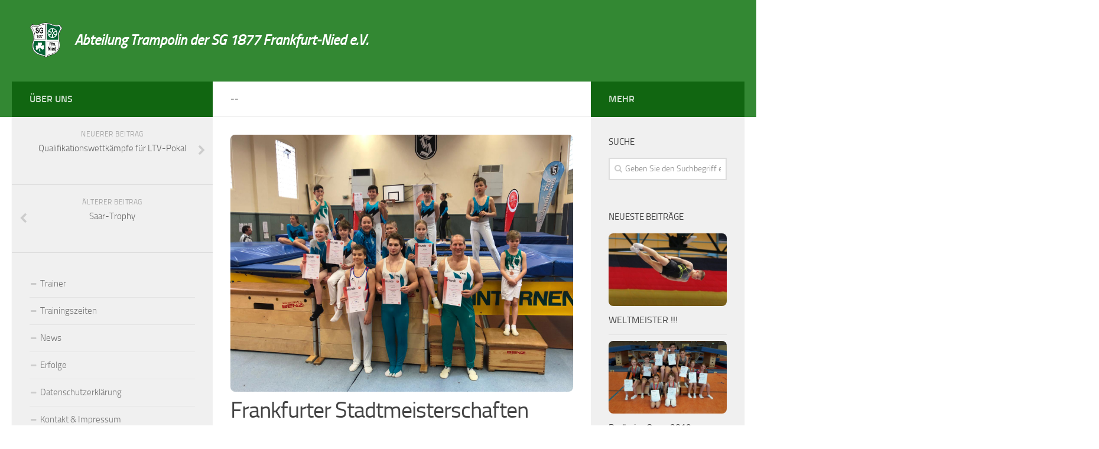

--- FILE ---
content_type: text/html; charset=UTF-8
request_url: http://www.sgnied-trampolin.de/2019/frankfurter-stadtmeisterschaften-3/
body_size: 8997
content:
<!DOCTYPE html> 
<html class="no-js" lang="de" prefix="og: http://ogp.me/ns# fb: http://ogp.me/ns/fb# article: http://ogp.me/ns/article#">

<head itemscope itemtype="https://schema.org/WebPage">
	<meta charset="UTF-8">
	<meta name="viewport" content="width=device-width, initial-scale=1.0">

	<title>  Frankfurter Stadtmeisterschaften - SG Nied - Trampolin</title>

	<link rel="pingback" href="http://www.sgnied-trampolin.de/xmlrpc.php">
	
	<style type="text/css">#page{overflow:visible}.ngfb-buttons{}.ngfb-buttons
img{border:none}.ngfb-buttons img:hover{border:none}.ngfb-buttons
iframe{max-width:none}.ngfb-buttons>div{display:inline-block;vertical-align:bottom;text-align:left;line-height:20px;width:100px;height:20px;padding:0;margin:2px}.ngfb-buttons div.facebook-button{width:139px}.ngfb-buttons div.gplus-button{width:99px}.ngfb-buttons div.gplusone-button{width:75px}.ngfb-buttons div.twitter-button{width:89px}.ngfb-buttons div.linkedin-button{width:110px}.ngfb-buttons div.pinterest-button{width:78px}.ngfb-buttons div.reddit-button{width:130px}.ngfb-buttons div.managewp-button{width:100px}.ngfb-buttons div.stumbleupon-button{width:84px}.ngfb-buttons div.tumblr-button{width:85px}.ngfb-buttons div.fb-share-button{width:105px}.ngfb-buttons div.fb-share-button
span{display:block !important;vertical-align:middle !important}.ngfb-content-buttons{display:block;margin:15px
auto 15px auto;text-align:center}.ngfb-excerpt-buttons{display:block;margin:10px
auto 10px auto;text-align:center}#ngfb-sidebar{cursor:pointer;text-align:center;position:fixed;z-index:99;top:100px;left:10%}#ngfb-sidebar-header{width:72px;height:72px;background-image:url("/wp-content/plugins/nextgen-facebook/images/share-icon-1.png");background-repeat:no-repeat;background-position:center}#ngfb-sidebar-buttons{width:0;height:0;overflow:hidden;border-style:none;border-radius:5px;background:none repeat scroll 0% 0% rgb(250, 250, 250);box-shadow:0px 0px 5px rgb(120, 120, 120);border-width:1px;border-color:rgb(255, 255, 255)}#ngfb-sidebar .ngfb-buttons>div{display:block;text-align:center;width:60px;height:65px;margin:10px
5px}#ngfb-sidebar .ngfb-buttons div.pinterest-button{height:28px;margin-top:42px}#ngfb-sidebar .ngfb-buttons div.tumblr-button{height:20px}#ngfb-sidebar .ngfb-buttons div.reddit-button{margin-bottom:15px}.ngfb-admin_edit-buttons{text-align:left}.ngfb-admin_edit-buttons .ngfb-buttons{margin:0}.ngfb-admin_edit-buttons .ngfb-buttons>div{display:inline-block;vertical-align:top;padding:0;margin:5px;height:20px;width:118px}.ngfb-shortcode-buttons{display:inline-block;text-align:left}.ngfb-widget-buttons{text-align:left}.ngfb-widget-buttons .ngfb-buttons{margin:0}.ngfb-widget-buttons .ngfb-buttons>div{display:block;padding:3px;width:160px}</style>
<script>document.documentElement.className = document.documentElement.className.replace("no-js","js");</script>
<link rel='dns-prefetch' href='//s.w.org' />
<link rel="alternate" type="application/rss+xml" title="SG Nied - Trampolin &raquo; Feed" href="http://www.sgnied-trampolin.de/feed/" />
<link rel="alternate" type="application/rss+xml" title="SG Nied - Trampolin &raquo; Kommentar-Feed" href="http://www.sgnied-trampolin.de/comments/feed/" />
<link rel="alternate" type="application/rss+xml" title="SG Nied - Trampolin &raquo; Kommentar-Feed zu Frankfurter Stadtmeisterschaften" href="http://www.sgnied-trampolin.de/2019/frankfurter-stadtmeisterschaften-3/feed/" />
		<script type="text/javascript">
			window._wpemojiSettings = {"baseUrl":"https:\/\/s.w.org\/images\/core\/emoji\/2.2.1\/72x72\/","ext":".png","svgUrl":"https:\/\/s.w.org\/images\/core\/emoji\/2.2.1\/svg\/","svgExt":".svg","source":{"concatemoji":"http:\/\/www.sgnied-trampolin.de\/wp-includes\/js\/wp-emoji-release.min.js?ver=4.7.31"}};
			!function(t,a,e){var r,n,i,o=a.createElement("canvas"),l=o.getContext&&o.getContext("2d");function c(t){var e=a.createElement("script");e.src=t,e.defer=e.type="text/javascript",a.getElementsByTagName("head")[0].appendChild(e)}for(i=Array("flag","emoji4"),e.supports={everything:!0,everythingExceptFlag:!0},n=0;n<i.length;n++)e.supports[i[n]]=function(t){var e,a=String.fromCharCode;if(!l||!l.fillText)return!1;switch(l.clearRect(0,0,o.width,o.height),l.textBaseline="top",l.font="600 32px Arial",t){case"flag":return(l.fillText(a(55356,56826,55356,56819),0,0),o.toDataURL().length<3e3)?!1:(l.clearRect(0,0,o.width,o.height),l.fillText(a(55356,57331,65039,8205,55356,57096),0,0),e=o.toDataURL(),l.clearRect(0,0,o.width,o.height),l.fillText(a(55356,57331,55356,57096),0,0),e!==o.toDataURL());case"emoji4":return l.fillText(a(55357,56425,55356,57341,8205,55357,56507),0,0),e=o.toDataURL(),l.clearRect(0,0,o.width,o.height),l.fillText(a(55357,56425,55356,57341,55357,56507),0,0),e!==o.toDataURL()}return!1}(i[n]),e.supports.everything=e.supports.everything&&e.supports[i[n]],"flag"!==i[n]&&(e.supports.everythingExceptFlag=e.supports.everythingExceptFlag&&e.supports[i[n]]);e.supports.everythingExceptFlag=e.supports.everythingExceptFlag&&!e.supports.flag,e.DOMReady=!1,e.readyCallback=function(){e.DOMReady=!0},e.supports.everything||(r=function(){e.readyCallback()},a.addEventListener?(a.addEventListener("DOMContentLoaded",r,!1),t.addEventListener("load",r,!1)):(t.attachEvent("onload",r),a.attachEvent("onreadystatechange",function(){"complete"===a.readyState&&e.readyCallback()})),(r=e.source||{}).concatemoji?c(r.concatemoji):r.wpemoji&&r.twemoji&&(c(r.twemoji),c(r.wpemoji)))}(window,document,window._wpemojiSettings);
		</script>
		<style type="text/css">
img.wp-smiley,
img.emoji {
	display: inline !important;
	border: none !important;
	box-shadow: none !important;
	height: 1em !important;
	width: 1em !important;
	margin: 0 .07em !important;
	vertical-align: -0.1em !important;
	background: none !important;
	padding: 0 !important;
}
</style>
<link rel='stylesheet' id='responsive-lightbox-swipebox-css'  href='http://www.sgnied-trampolin.de/wp-content/plugins/responsive-lightbox/assets/swipebox/css/swipebox.min.css?ver=1.6.12' type='text/css' media='all' />
<link rel='stylesheet' id='style-css'  href='http://www.sgnied-trampolin.de/wp-content/themes/hueman-neu/style.css?ver=4.7.31' type='text/css' media='all' />
<link rel='stylesheet' id='responsive-css'  href='http://www.sgnied-trampolin.de/wp-content/themes/hueman-neu/responsive.css?ver=4.7.31' type='text/css' media='all' />
<link rel='stylesheet' id='custom-css'  href='http://www.sgnied-trampolin.de/wp-content/themes/hueman-neu/custom.css?ver=4.7.31' type='text/css' media='all' />
<link rel='stylesheet' id='font-awesome-css'  href='http://www.sgnied-trampolin.de/wp-content/themes/hueman-neu/fonts/font-awesome.min.css?ver=4.7.31' type='text/css' media='all' />
<script type='text/javascript' src='http://www.sgnied-trampolin.de/wp-includes/js/jquery/jquery.js?ver=1.12.4'></script>
<script type='text/javascript' src='http://www.sgnied-trampolin.de/wp-includes/js/jquery/jquery-migrate.min.js?ver=1.4.1'></script>
<script type='text/javascript' src='http://www.sgnied-trampolin.de/wp-content/plugins/responsive-lightbox/assets/swipebox/js/jquery.swipebox.min.js?ver=1.6.12'></script>
<script type='text/javascript'>
/* <![CDATA[ */
var rlArgs = {"script":"swipebox","selector":"lightbox","customEvents":"","activeGalleries":"1","animation":"1","hideCloseButtonOnMobile":"0","removeBarsOnMobile":"0","hideBars":"1","hideBarsDelay":"5000","videoMaxWidth":"1080","useSVG":"1","loopAtEnd":"0"};
/* ]]> */
</script>
<script type='text/javascript' src='http://www.sgnied-trampolin.de/wp-content/plugins/responsive-lightbox/js/front.js?ver=1.6.12'></script>
<script type='text/javascript' src='http://www.sgnied-trampolin.de/wp-content/themes/hueman-neu/js/jquery.flexslider.min.js?ver=4.7.31'></script>
<link rel='https://api.w.org/' href='http://www.sgnied-trampolin.de/wp-json/' />
<link rel="EditURI" type="application/rsd+xml" title="RSD" href="http://www.sgnied-trampolin.de/xmlrpc.php?rsd" />
<link rel="wlwmanifest" type="application/wlwmanifest+xml" href="http://www.sgnied-trampolin.de/wp-includes/wlwmanifest.xml" /> 
<link rel='prev' title='Saar-Trophy' href='http://www.sgnied-trampolin.de/2019/saar-trophy-2/' />
<link rel='next' title='Qualifikationswettkämpfe für LTV-Pokal' href='http://www.sgnied-trampolin.de/2019/qualifikationswettkaempfe-fuer-ltv-pokal/' />
<meta name="generator" content="WordPress 4.7.31" />
<link rel="canonical" href="http://www.sgnied-trampolin.de/2019/frankfurter-stadtmeisterschaften-3/" />
<link rel="alternate" type="application/json+oembed" href="http://www.sgnied-trampolin.de/wp-json/oembed/1.0/embed?url=http%3A%2F%2Fwww.sgnied-trampolin.de%2F2019%2Ffrankfurter-stadtmeisterschaften-3%2F" />
<link rel="alternate" type="text/xml+oembed" href="http://www.sgnied-trampolin.de/wp-json/oembed/1.0/embed?url=http%3A%2F%2Fwww.sgnied-trampolin.de%2F2019%2Ffrankfurter-stadtmeisterschaften-3%2F&#038;format=xml" />
<!-- OSM plugin V3.9.2: did not add geo meta tags. --> 
<!-- <meta name="NextGEN" version="2.2.3" /> -->
<!--[if lt IE 9]>
<script src="http://www.sgnied-trampolin.de/wp-content/themes/hueman-neu/js/ie/html5.js"></script>
<script src="http://www.sgnied-trampolin.de/wp-content/themes/hueman-neu/js/ie/selectivizr.js"></script>
<![endif]-->

<!-- Dynamic Widgets by QURL - http://www.qurl.nl //-->


<!-- ngfb meta tags begin -->
<meta name="ngfb:mark:begin" content="ngfb meta tags begin"/>
<!-- generator:1 --><meta name="generator" content="NGFB 8.41.0/G"/>
<link rel="shortlink" href="http://www.sgnied-trampolin.de/?p=1487"/>
<meta property="og:url" content="http://www.sgnied-trampolin.de/2019/frankfurter-stadtmeisterschaften-3/"/>
<meta property="og:type" content="article"/>
<meta property="og:locale" content="de_DE"/>
<meta property="og:site_name" content="SG Nied &#8211; Trampolin"/>
<meta property="og:title" content="Frankfurter Stadtmeisterschaften"/>
<meta property="og:description" content="Insgesamt 5 der 6 Titel holten sich die Turnerinnen und Turner der SG Nied am 6. April. Geladen hatte der TSV Sachenhausen zu den Meisterschaften des Turngau Frankfurt. 17 TrampolinerInnen aus Nied begaben sich in den Wettkampf um die diesj&auml;hrigen Gautitel in insgesamt sechs verschiedenen..."/>
<!-- og:image:1 --><meta property="og:image" content="http://www.sgnied-trampolin.de/wp-content/uploads/2019/06/IMG-20190406-WA0004-800x600.jpg"/>
<!-- og:image:1 --><meta property="og:image:width" content="800"/>
<!-- og:image:1 --><meta property="og:image:height" content="600"/>
<meta property="article:published_time" content="2019-04-06T02:47:20+00:00"/>
<meta property="article:modified_time" content="2019-06-18T17:25:53+00:00"/>
<meta property="article:section" content="Sports (General)"/>
<meta property="og:updated_time" content="2019-06-18T17:25:53+00:00"/>
<meta name="weibo:article:create_at" content="2019-04-06 02:47:20"/>
<meta name="weibo:article:update_at" content="2019-06-18 17:25:53"/>
<meta name="twitter:domain" content="www.sgnied-trampolin.de"/>
<meta name="twitter:title" content="Frankfurter Stadtmeisterschaften"/>
<meta name="twitter:description" content="Insgesamt 5 der 6 Titel holten sich die Turnerinnen und Turner der SG Nied am 6. April. Geladen hatte der TSV Sachenhausen zu den Meisterschaften des Turngau Frankfurt. 17 TrampolinerInnen aus..."/>
<meta name="twitter:card" content="summary_large_image"/>
<meta name="twitter:image" content="http://www.sgnied-trampolin.de/wp-content/uploads/2019/06/IMG-20190406-WA0004-300x225.jpg"/>
<meta itemprop="url" content="http://www.sgnied-trampolin.de/2019/frankfurter-stadtmeisterschaften-3/"/>
<meta itemprop="name" content="Frankfurter Stadtmeisterschaften"/>
<meta itemprop="description" content="Insgesamt 5 der 6 Titel holten sich die Turnerinnen und Turner der SG Nied am 6. April. Geladen hatte der TSV Sachenhausen zu den Meisterschaften des Turngau Frankfurt. 17 TrampolinerInnen aus Nied begaben sich in den Wettkampf um die diesj&auml;hrigen Gautitel in insgesamt sechs verschiedenen..."/>
<meta name="author" content="Anke Dannenberg"/>
<meta name="description" content="Insgesamt 5 der 6 Titel holten sich die Turnerinnen und Turner der SG Nied am 6. April. Geladen hatte der TSV Sachenhausen zu den Meisterschaften des..."/>
<noscript itemprop="author" itemscope itemtype="https://schema.org/Person">
	<meta itemprop="name" content="Anke Dannenberg"/>
</noscript>
<noscript itemprop="image" itemscope itemtype="https://schema.org/ImageObject">
	<meta itemprop="url" content="http://www.sgnied-trampolin.de/wp-content/uploads/2019/06/IMG-20190406-WA0004-800x600.jpg"/>
	<meta itemprop="width" content="800"/>
	<meta itemprop="height" content="600"/>
</noscript>
<meta name="ngfb:mark:end" content="ngfb meta tags end"/>
<!-- added on 2026-01-25T13:49:47+00:00 in 0.112145 secs -->
<!-- ngfb meta tags end -->

<script type="text/javascript" id="ngfb-header-script">
	window.___gcfg = { lang: "en-US" };
	function ngfb_insert_js( script_id, url, async ) {
		if ( document.getElementById( script_id + "-js" ) ) return;
		var async = typeof async !== "undefined" ? async : true;
		var script_pos = document.getElementById( script_id );
		var js = document.createElement( "script" );
		js.id = script_id + "-js";
		js.async = async;
		js.type = "text/javascript";
		js.language = "JavaScript";
		js.src = url;
		script_pos.parentNode.insertBefore( js, script_pos );
	};
</script>
<!-- ngfb header javascript begin -->
<!-- generated on 2026-01-25T13:49:47+00:00 -->
<!-- ngfb header javascript end -->
<style type="text/css">
/* Dynamic CSS: For no styles in head, copy and put the css below in your custom.css or child theme's style.css, disable dynamic styles */

::selection { background-color: #116611; }
::-moz-selection { background-color: #116611; }

a,
.themeform label .required,
#flexslider-featured .flex-direction-nav .flex-next:hover,
#flexslider-featured .flex-direction-nav .flex-prev:hover,
.post-hover:hover .post-title a,
.post-title a:hover,
.s1 .post-nav li a:hover i,
.content .post-nav li a:hover i,
.post-related a:hover,
.s1 .widget_rss ul li a,
#footer .widget_rss ul li a,
.s1 .widget_calendar a,
#footer .widget_calendar a,
.s1 .alx-tab .tab-item-category a,
.s1 .alx-posts .post-item-category a,
.s1 .alx-tab li:hover .tab-item-title a,
.s1 .alx-tab li:hover .tab-item-comment a,
.s1 .alx-posts li:hover .post-item-title a,
#footer .alx-tab .tab-item-category a,
#footer .alx-posts .post-item-category a,
#footer .alx-tab li:hover .tab-item-title a,
#footer .alx-tab li:hover .tab-item-comment a,
#footer .alx-posts li:hover .post-item-title a,
.comment-tabs li.active a,
.comment-awaiting-moderation,
.child-menu a:hover,
.child-menu .current_page_item > a,
.wp-pagenavi a { color: #116611; }

.themeform input[type="submit"],
.themeform button[type="submit"],
.s1 .sidebar-top,
.s1 .sidebar-toggle,
#flexslider-featured .flex-control-nav li a.flex-active,
.post-tags a:hover,
.s1 .widget_calendar caption,
#footer .widget_calendar caption,
.author-bio .bio-avatar:after,
.commentlist li.bypostauthor > .comment-body:after,
.commentlist li.comment-author-admin > .comment-body:after { background-color: #116611; }

.post-format .format-container { border-color: #116611; }

.s1 .alx-tabs-nav li.active a,
#footer .alx-tabs-nav li.active a,
.comment-tabs li.active a,
.wp-pagenavi a:hover,
.wp-pagenavi a:active,
.wp-pagenavi span.current { border-bottom-color: #116611!important; }				
				

.s2 .post-nav li a:hover i,
.s2 .widget_rss ul li a,
.s2 .widget_calendar a,
.s2 .alx-tab .tab-item-category a,
.s2 .alx-posts .post-item-category a,
.s2 .alx-tab li:hover .tab-item-title a,
.s2 .alx-tab li:hover .tab-item-comment a,
.s2 .alx-posts li:hover .post-item-title a { color: #116611; }

.s2 .sidebar-top,
.s2 .sidebar-toggle,
.post-comments,
.jp-play-bar,
.jp-volume-bar-value,
.s2 .widget_calendar caption { background-color: #116611; }

.s2 .alx-tabs-nav li.active a { border-bottom-color: #116611; }
.post-comments span:before { border-right-color: #116611; }				
				

.search-expand,
#nav-topbar.nav-container { background-color: #020411; }
@media only screen and (min-width: 720px) {
	#nav-topbar .nav ul { background-color: #020411; }
}			
				

#header { background-color: #338833; }
@media only screen and (min-width: 720px) {
	#nav-header .nav ul { background-color: #338833; }
}			
				
img { -webkit-border-radius: 8px; border-radius: 8px; }
body { background:  url(#)   ; background-size: #; }
</style>
</head>

<body class="post-template-default single single-post postid-1487 single-format-standard col-3cm full-width mobile-sidebar-hide-s2 chrome">

<div id="wrapper">

	<header id="header">
	
				
		<div class="container group">
			<div class="container-inner">
				
								<div class="group pad">
					<p class="site-title"><a href="http://www.sgnied-trampolin.de/" rel="home"><img src="http://www.sgnied-trampolin.de/wp-content/uploads/2014/06/sgnied.png" alt="SG Nied - Trampolin"></a></p>
					<p class="site-description">Abteilung Trampolin der SG 1877 Frankfurt-Nied e.V.</p>				</div>
												
								
			</div><!--/.container-inner-->
		</div><!--/.container-->
		
	</header><!--/#header-->
	
	<div class="container" id="page">
		<div class="container-inner">			
			<div class="main">
				<div class="main-inner group">

<section class="content">
	
	<div class="page-title pad group">

			<ul class="meta-single group">
			<li class="category"><a href="http://www.sgnied-trampolin.de/category/uncategorized/" rel="category tag">--</a></li>
					</ul>
		
	
</div><!--/.page-title-->	
	<div class="pad group">
		
					<article class="post-1487 post type-post status-publish format-standard has-post-thumbnail hentry category-uncategorized">	
                                <img width="1600" height="1200" src="http://www.sgnied-trampolin.de/wp-content/uploads/2019/06/IMG-20190406-WA0004.jpg" class="attachment-thumb-large size-thumb-large wp-post-image" alt="" srcset="http://www.sgnied-trampolin.de/wp-content/uploads/2019/06/IMG-20190406-WA0004.jpg 1600w, http://www.sgnied-trampolin.de/wp-content/uploads/2019/06/IMG-20190406-WA0004-300x225.jpg 300w, http://www.sgnied-trampolin.de/wp-content/uploads/2019/06/IMG-20190406-WA0004-768x576.jpg 768w, http://www.sgnied-trampolin.de/wp-content/uploads/2019/06/IMG-20190406-WA0004-1024x768.jpg 1024w, http://www.sgnied-trampolin.de/wp-content/uploads/2019/06/IMG-20190406-WA0004-800x600.jpg 800w" sizes="(max-width: 1600px) 100vw, 1600px" data-wp-pid="1488" />				<div class="post-inner group">
					
					<h1 class="post-title">Frankfurter Stadtmeisterschaften</h1>
					<p class="post-byline">  <a href="http://www.sgnied-trampolin.de/author/adannen/" title="Beiträge von Anke Dannenberg" rel="author">Anke Dannenberg</a> &middot; 06.04.2019</p>
					
										
					<div class="clear"></div>
					
					<div class="entry ">	
						<div class="entry-inner">
							<p>Insgesamt 5 der 6 Titel holten sich die Turnerinnen und Turner der SG Nied am 6. April. Geladen hatte der TSV Sachenhausen zu den Meisterschaften des Turngau Frankfurt.<br />
17 TrampolinerInnen aus Nied begaben sich in den Wettkampf um die diesjährigen Gautitel in insgesamt sechs verschiedenen Altersklassen. </p>
<p>Die größte Gruppe der Minis weiblich (2008 und jünger) konnte<br />
Mira für sich entscheiden und den Sieg für Nied nach Hause holen. Ebenfalls in dieser Altersklasse erturnten sich Felicitas auf Platz 11, knapp dahinter Mya auf Platz 12, ihre Schwester Miriam auf Platz 15 und Elisabeth auf Platz 16.<br />
Bei den Minis männlich konnte Miras Bruder Mark den Familienerfolg ergänzen und schaffte es ebenfalls auf Platz 1. Auch Mika konnte sich hier mit Platz 3 einen Treppchenplatz sichern. Felix schaffte es ebenfalls ins Finale und landete knapp dahinter auf Platz 4. </p>
<p>Bei den Schülerinnen Jahrgang 2005-2007 ging Alice für die Nieder an den Start und erreichte im Finale Platz 5. </p>
<p>Die gleiche Altersklasse bei den Jungs durften die Nieder Turner unter sich ausmachen. Am Ende gewann Jan auf Platz 1 vor Freddy auf Platz 2, Edison auf Platz 3 und Noah auf Platz 4. </p>
<p>In der offenen Klasse weiblich gingen die Gold- und Silbermedaille an Nied. Maya konnte sich mit Abstand den Titel sichern, gefolgt von Katharina auf Platz 2. </p>
<p>Auch die offene Klasse männlich konnte von einem Nieder gewonnen werden. Justin erreichte Platz 1 und sein Vater Gerald sicherte sich<br />
Platz 2. </p>
<p>Damit gingen fünf der sechs vergebenen Gaumeister-Titel an die SG-Frankfurt Nied. Was für ein toller Erfolg!</p>

<!-- ngfb content-buttons begin -->
<!-- generated on 2026-01-25T13:49:47+00:00 -->
<div class="ngfb-content-buttons">
<div class="ngfb-buttons de_DE">
<!-- Email Button --><div class="css-button email-button">
  <a href="mailto:?subject=Share:%20Frankfurter%20Stadtmeisterschaften&body=Insgesamt%205%20der%206%20Titel%20holten%20sich%20die%20Turnerinnen%20und%20Turner%20der%20SG%20Nied%20am%206.%20April.%20Geladen%20hatte%20der%20TSV%20Sachenhausen%20zu%20den%20Meisterschaften%20des%20Turngau%20Frankfurt.%2017%20TrampolinerInnen%20aus%20Nied%20begaben%20sich%20in%20den%20Wettkampf%20um%20die%20diesj%C3%A4hrigen%20Gautitel%20in%20insgesamt%20sechs%20verschiedenen%20Altersklassen.%20Die%20gr%C3%B6%C3%9Fte%20Gruppe%20der%20Minis%20weiblich%20%282008%20und%20j%C3%BCnger%29%20konnte%20Mira%20f%C3%BCr%20sich%20entscheiden%20und%20den%20Sieg%20f%C3%BCr%20Nied%20nach%20Hause%20holen.%20Ebenfalls%20in%20dieser%20Altersklasse%20erturnten%20sich%20Felicitas%20auf...%0D%0A%0D%0AShared%20from%20http://www.sgnied-trampolin.de/2019/frankfurter-stadtmeisterschaften-3/%0D%0A">
    <span class="ngfb-icon">
      <svg xmlns="http://www.w3.org/2000/svg" width="9" height="9" viewBox="0 0 28 28">
        <path d="M20.11 26.147c-2.335 1.05-4.36 1.4-7.124 1.4C6.524 27.548.84 22.916.84 15.284.84 7.343 6.602.45 15.4.45c6.854 0 11.8 4.7 11.8 11.252 0 5.684-3.193 9.265-7.398 9.3-1.83 0-3.153-.934-3.347-2.997h-.077c-1.208 1.986-2.96 2.997-5.023 2.997-2.532 0-4.36-1.868-4.36-5.062 0-4.75 3.503-9.07 9.11-9.07 1.713 0 3.7.4 4.6.972l-1.17 7.203c-.387 2.298-.115 3.3 1 3.4 1.674 0 3.774-2.102 3.774-6.58 0-5.06-3.27-8.994-9.304-8.994C9.05 2.87 3.83 7.545 3.83 14.97c0 6.5 4.2 10.2 10 10.202 1.987 0 4.09-.43 5.647-1.245l.634 2.22zM16.647 10.1c-.31-.078-.7-.155-1.207-.155-2.572 0-4.596 2.53-4.596 5.53 0 1.5.7 2.4 1.9 2.4 1.44 0 2.96-1.83 3.31-4.088l.592-3.72z" />
      </svg>
    </span>
    <span class="ngfb-text"></span>
  </a>
</div></div><!-- .ngfb-buttons.de_DE -->
</div><!-- .ngfb-content-buttons -->
<!-- ngfb content-buttons end -->

													</div>
												<div class="clear"></div>				
					</div><!--/.entry-->
					
				</div><!--/.post-inner-->	
			</article><!--/.post-->				
				
		<div class="clear"></div>
		
				
				
				
				
		
<section id="comments" class="themeform">
	
	
					<!-- comments closed, no comments -->
			
		
	
</section><!--/#comments-->		
	</div><!--/.pad-->
	
</section><!--/.content-->


	<div class="sidebar s1">
		
		<a class="sidebar-toggle" title="Sidebar erweitern"><i class="fa icon-sidebar-toggle"></i></a>
		
		<div class="sidebar-content">
			
			<div class="sidebar-top group">
				<p>Über uns</p>
				<ul class="social-links"><li><a rel="nofollow" class="social-tooltip" title="Facebook" href="https://de-de.facebook.com/pages/SG-Frankfurt-Nied-Trampolin/103376266419300" ><i class="fa fa-facebook-squaer" style="color: #1e73be;"></i></a></li></ul>			</div>
			
				<ul class="post-nav group">
		<li class="next"><a href="http://www.sgnied-trampolin.de/2019/qualifikationswettkaempfe-fuer-ltv-pokal/" rel="next"><i class="fa fa-chevron-right"></i><strong>Neuerer Beitrag</strong> <span>Qualifikationswettkämpfe für LTV-Pokal</span></a></li>
		<li class="previous"><a href="http://www.sgnied-trampolin.de/2019/saar-trophy-2/" rel="prev"><i class="fa fa-chevron-left"></i><strong>Älterer Beitrag</strong> <span>Saar-Trophy</span></a></li>
	</ul>
			
						
			<div id="nav_menu-5" class="widget widget_nav_menu"><div class="menu-hauptmenue-container"><ul id="menu-hauptmenue" class="menu"><li id="menu-item-683" class="menu-item menu-item-type-post_type menu-item-object-page menu-item-683"><a href="http://www.sgnied-trampolin.de/trainer/">Trainer</a></li>
<li id="menu-item-684" class="menu-item menu-item-type-post_type menu-item-object-page menu-item-684"><a href="http://www.sgnied-trampolin.de/trainingszeiten/">Trainingszeiten</a></li>
<li id="menu-item-680" class="menu-item menu-item-type-post_type menu-item-object-page menu-item-680"><a href="http://www.sgnied-trampolin.de/archiv/">News</a></li>
<li id="menu-item-682" class="menu-item menu-item-type-post_type menu-item-object-page menu-item-682"><a href="http://www.sgnied-trampolin.de/erfolge/">Erfolge</a></li>
<li id="menu-item-679" class="menu-item menu-item-type-post_type menu-item-object-page menu-item-679"><a href="http://www.sgnied-trampolin.de/datenschutzerklaerung/">Datenschutzerklärung</a></li>
<li id="menu-item-681" class="menu-item menu-item-type-post_type menu-item-object-page menu-item-681"><a href="http://www.sgnied-trampolin.de/kontakt/">Kontakt &#038; Impressum</a></li>
</ul></div></div><div id="text-8" class="widget widget_text">			<div class="textwidget"><div style="margin-top:-1em;margin-bottom:-1em;"><a href="http://de-de.facebook.com/pages/SG-Frankfurt-Nied-Trampolin/103376266419300"><img src="/wp-content/uploads/facebook.png"/></a><a href="http://www.sgnied-trampolin.de/feed/"><img src="/wp-content/uploads/rss.png"/></a><a href="http://www.sgnied.de/"><img src="/wp-content/uploads/sgnied_button.png"/></a><a href="http://www.sgnied-trampolin.de/wp-login.php"><img src="/wp-content/uploads/key.png"/></a></div></div>
		</div><div id="categories-2" class="widget widget_categories"><h3>Kategorien</h3>		<ul>
	<li class="cat-item cat-item-1"><a href="http://www.sgnied-trampolin.de/category/uncategorized/" >&#8212;</a>
</li>
	<li class="cat-item cat-item-8"><a href="http://www.sgnied-trampolin.de/category/nachrichten/" >Nachrichten</a>
</li>
	<li class="cat-item cat-item-3"><a href="http://www.sgnied-trampolin.de/category/wettkaempfe/" >Wettkämpfe</a>
</li>
		</ul>
</div>			
		</div><!--/.sidebar-content-->
		
	</div><!--/.sidebar-->

	
<div class="sidebar s2">
	
	<a class="sidebar-toggle" title="Sidebar erweitern"><i class="fa icon-sidebar-toggle"></i></a>
	
	<div class="sidebar-content">
		
		<div class="sidebar-top group">
			<p>Mehr</p>
		</div>
		
				
		<div id="search-2" class="widget widget_search"><h3>Suche</h3><form method="get" class="searchform themeform" action="http://www.sgnied-trampolin.de/">
	<div>
		<input type="text" class="search" name="s" onblur="if(this.value=='')this.value='Geben Sie den Suchbegriff ein und drücken Sie 'Enter'';" onfocus="if(this.value=='Geben Sie den Suchbegriff ein und drücken Sie 'Enter'')this.value='';" value="Geben Sie den Suchbegriff ein und drücken Sie 'Enter'" />
	</div>
</form></div><div id="alxposts-3" class="widget widget_alx_posts">
<h3>Neueste Beiträge</h3>
			
	<ul class="alx-posts group thumbs-enabled">
				<li>
			
						<div class="post-item-thumbnail">
				<a href="http://www.sgnied-trampolin.de/2019/daumen-druecken-fuer-tokio/" title="WELTMEISTER !!!">
											<img width="520" height="320" src="http://www.sgnied-trampolin.de/wp-content/uploads/2019/12/IMG_5732-520x320.jpg" class="attachment-thumb-medium size-thumb-medium wp-post-image" alt="" data-wp-pid="1538" />																								</a>
			</div>
						
			<div class="post-item-inner group">
								<p class="post-item-title"><a href="http://www.sgnied-trampolin.de/2019/daumen-druecken-fuer-tokio/" rel="bookmark" title="WELTMEISTER !!!">WELTMEISTER !!!</a></p>
							</div>
			
		</li>
				<li>
			
						<div class="post-item-thumbnail">
				<a href="http://www.sgnied-trampolin.de/2019/rodheim-open-2019/" title="Rodheim Open 2019">
											<img width="520" height="320" src="http://www.sgnied-trampolin.de/wp-content/uploads/2019/12/20191201_1355091-520x320.jpg" class="attachment-thumb-medium size-thumb-medium wp-post-image" alt="" data-wp-pid="1554" />																								</a>
			</div>
						
			<div class="post-item-inner group">
								<p class="post-item-title"><a href="http://www.sgnied-trampolin.de/2019/rodheim-open-2019/" rel="bookmark" title="Rodheim Open 2019">Rodheim Open 2019</a></p>
							</div>
			
		</li>
				<li>
			
						<div class="post-item-thumbnail">
				<a href="http://www.sgnied-trampolin.de/2019/schuelerliga-2019/" title="Schülerliga 2019">
											<img width="520" height="320" src="http://www.sgnied-trampolin.de/wp-content/uploads/2019/12/WhatsApp-Image-2019-11-23-at-12.55.44-520x320.jpeg" class="attachment-thumb-medium size-thumb-medium wp-post-image" alt="" data-wp-pid="1551" />																								</a>
			</div>
						
			<div class="post-item-inner group">
								<p class="post-item-title"><a href="http://www.sgnied-trampolin.de/2019/schuelerliga-2019/" rel="bookmark" title="Schülerliga 2019">Schülerliga 2019</a></p>
							</div>
			
		</li>
				<li>
			
						<div class="post-item-thumbnail">
				<a href="http://www.sgnied-trampolin.de/2019/justin-siegt-beim-deutschland-pokal/" title="Justin siegt beim Deutschland-Pokal">
											<img width="520" height="320" src="http://www.sgnied-trampolin.de/wp-content/uploads/2019/12/IMG_7257-520x320.jpg" class="attachment-thumb-medium size-thumb-medium wp-post-image" alt="" data-wp-pid="1567" />																								</a>
			</div>
						
			<div class="post-item-inner group">
								<p class="post-item-title"><a href="http://www.sgnied-trampolin.de/2019/justin-siegt-beim-deutschland-pokal/" rel="bookmark" title="Justin siegt beim Deutschland-Pokal">Justin siegt beim Deutschland-Pokal</a></p>
							</div>
			
		</li>
			</ul><!--/.alx-posts-->

</div>
<div id="nav_menu-3" class="widget widget_nav_menu"><h3>Weitere Beiträge</h3><div class="menu-archiv-container"><ul id="menu-archiv" class="menu"><li id="menu-item-222" class="menu-item menu-item-type-post_type menu-item-object-page menu-item-222"><a href="http://www.sgnied-trampolin.de/archiv/">Artikelarchiv</a></li>
</ul></div></div>		
	</div><!--/.sidebar-content-->
	
</div><!--/.sidebar-->	

				</div><!--/.main-inner-->
			</div><!--/.main-->			
		</div><!--/.container-inner-->
	</div><!--/.container-->

	<footer id="footer">	
				
				
		<section class="container" id="footer-bottom">
			<div class="container-inner">
				
				<a id="back-to-top" href="#"><i class="fa fa-angle-up"></i></a>
				
				<div class="pad group">
					
					<div class="grid one-half">
						
												
						<div id="copyright">
															<p>SG Nied &#8211; Trampolin &copy; 2026. All Rights Reserved.</p>
													</div><!--/#copyright-->
						
												<div id="credit">
							<p>Powered by <a href="http://wordpress.org" rel="nofollow">WordPress</a>. Theme by <a href="http://alxmedia.se" rel="nofollow">Alx</a>.</p>
						</div><!--/#credit-->
												
					</div>
					
					<div class="grid one-half last">	
						<ul class="social-links"><li><a rel="nofollow" class="social-tooltip" title="Facebook" href="https://de-de.facebook.com/pages/SG-Frankfurt-Nied-Trampolin/103376266419300" ><i class="fa fa-facebook-squaer" style="color: #1e73be;"></i></a></li></ul>					</div>
				
				</div><!--/.pad-->
				
			</div><!--/.container-inner-->
		</section><!--/.container-->
		
	</footer><!--/#footer-->

</div><!--/#wrapper-->

<!-- ngg_resource_manager_marker --><script type='text/javascript' src='http://www.sgnied-trampolin.de/wp-content/themes/hueman-neu/js/jquery.jplayer.min.js?ver=4.7.31'></script>
<script type='text/javascript' src='http://www.sgnied-trampolin.de/wp-content/themes/hueman-neu/js/scripts.js?ver=4.7.31'></script>
<script type='text/javascript' src='http://www.sgnied-trampolin.de/wp-content/themes/hueman-neu/js/jquery.sharrre.min.js?ver=4.7.31'></script>
<script type='text/javascript' src='http://www.sgnied-trampolin.de/wp-includes/js/comment-reply.min.js?ver=4.7.31'></script>
<script type='text/javascript' src='http://www.sgnied-trampolin.de/wp-includes/js/wp-embed.min.js?ver=4.7.31'></script>
<!--[if lt IE 9]>
<script src="http://www.sgnied-trampolin.de/wp-content/themes/hueman-neu/js/ie/respond.js"></script>
<![endif]-->
<!-- ngfb footer javascript begin -->
<!-- generated on 2026-01-25T13:49:47+00:00 -->
<!-- ngfb footer javascript end -->
</body>
</html>
<!-- Quick Cache file path: /cache/quick-cache/cache/http/www-sgnied-trampolin-de/2019/frankfurter-stadtmeisterschaften-3.html -->
<!-- Quick Cache file built for (http://www.sgnied-trampolin.de/2019/frankfurter-stadtmeisterschaften-3/) in 0.32010 seconds, on: Jan 25th, 2026 @ 1:49 pm UTC. -->
<!-- This Quick Cache file will auto-expire (and be rebuilt) on: Jan 27th, 2026 @ 1:49 pm UTC (based on your configured expiration time). -->